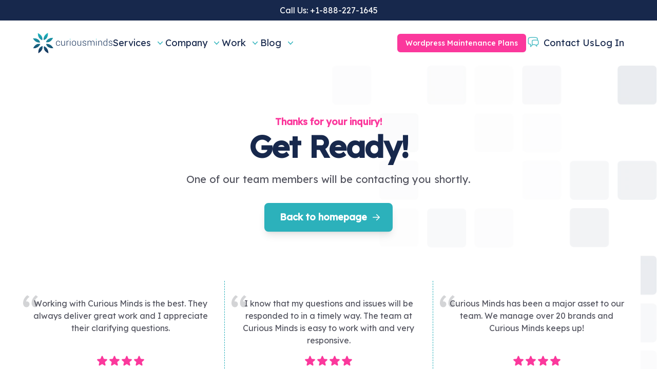

--- FILE ---
content_type: text/html; charset=UTF-8
request_url: https://www.curiousm.com/success
body_size: 10885
content:
<!DOCTYPE html>
<html lang="en">

<head>
    <!-- Google Tag Manager -->
    <script>(function(w,d,s,l,i){w[l]=w[l]||[];w[l].push({'gtm.start':
                new Date().getTime(),event:'gtm.js'});var f=d.getElementsByTagName(s)[0],
            j=d.createElement(s),dl=l!='dataLayer'?'&l='+l:'';j.async=true;j.src=
            'https://www.googletagmanager.com/gtm.js?id='+i+dl;f.parentNode.insertBefore(j,f);
        })(window,document,'script','dataLayer','GTM-52GCT6H');</script>
    <!-- End Google Tag Manager -->

    <meta charset="utf-8">
    <meta name="viewport" content="width=device-width, initial-scale=1">
    <link rel="canonical" href="https://www.curiousm.com/success">
    <meta name="description" content="Thank you for reaching out to us. We have received your inquiry and will respond as soon as possible. We appreciate your interest in our services.">
    <title>Curious Minds Media</title>
    <link rel="preconnect" href="https://fonts.googleapis.com" />
    <link rel="preconnect" href="https://fonts.gstatic.com" crossOrigin="anonymous" />
    <link rel="stylesheet" href="https://fonts.googleapis.com/css2?family=Inter:wght@100..900&family=Lexend:wght@400;500&display=swap" />
    <link rel="stylesheet" href="/assets/build/css/main.css?id=9f48a6c7849e3138ee7e2e6c788d5165">
    <script defer src="/assets/build/js/main.js?id=b81b7041f9f851fb7b00676017ffa093"></script>
</head>

<body class="flex h-full flex-col text-base-content h-screen">
<!-- Google Tag Manager (noscript) -->
<noscript><iframe src="https://www.googletagmanager.com/ns.html?id=GTM-52GCT6H"
                  height="0" width="0" style="display:none;visibility:hidden"></iframe></noscript>
<!-- End Google Tag Manager (noscript) -->

<div class="w-full relative z-50 fixed">
    <div class="bg-neutral w-full">
        <div class="px-4 py-2 sm:px-12 lg:px-8 mx-auto flex flex-row justify-center text-neutral-content">
            Call Us:&nbsp<a href="tel:+1-888-227-1645">+1-888-227-1645</a>
        </div>
    </div>
    <header id="header" x-data="{show:false, category:'services'}" class="p-6 lg:px-8 relative flex flex-col bg-base">
        <div class="lg:mx-auto xl:px-8 max-w-7xl w-full">
            <nav class="relative flex flex-row justify-between">
                <div class="flex items-center md:gap-x-12">
                    <div class="flex-shrink-0">
                    <a aria-label="Home" href="/#">
                        <img aria-hidden="true" src="/assets/images/logo-dark.webp" alt="Curious Minds Media Logo" class="block h-10 w-auto object-contain" width="600" height="155">
                    </a>
                    </div>
                    <div class="hidden md:flex md:gap-x-6">
                        <div class="cursor-pointer inline-flex items-center hover:underline decoration-primary underline-offset-4 text-neutral text-lg"
                             x-on:click="show=true; category='services'">
                            Services
                            <span class="ml-2 transition ease-in-out delay-150"
                                  :class="show && category==='services' ? 'rotate-180':'transform-none'" x-transition>
                                <svg xmlns="http://www.w3.org/2000/svg" viewBox="0 0 20 20" fill="currentColor"
                                     class="w-5 h-5 text-primary">
                                    <path fill-rule="evenodd"
                                          d="M5.23 7.21a.75.75 0 011.06.02L10 11.168l3.71-3.938a.75.75 0 111.08 1.04l-4.25 4.5a.75.75 0 01-1.08 0l-4.25-4.5a.75.75 0 01.02-1.06z"
                                          clip-rule="evenodd"/>
                                </svg>
                            </span>
                        </div>
                        <div class="cursor-pointer inline-flex items-center hover:underline decoration-primary underline-offset-4 text-neutral text-lg"
                             x-on:click="show=true; category='company'">
                            Company
                            <span class="ml-2 transition ease-in-out delay-150"
                                  :class="show && category==='company' ? 'rotate-180':'transform-none'" x-transition>
                                <svg xmlns="http://www.w3.org/2000/svg" viewBox="0 0 20 20" fill="currentColor"
                                     class="w-5 h-5 text-primary">
                                    <path fill-rule="evenodd"
                                          d="M5.23 7.21a.75.75 0 011.06.02L10 11.168l3.71-3.938a.75.75 0 111.08 1.04l-4.25 4.5a.75.75 0 01-1.08 0l-4.25-4.5a.75.75 0 01.02-1.06z"
                                          clip-rule="evenodd"/>
                                </svg>
                            </span>
                        </div>
                        <div class="block cursor-pointer inline-flex items-center hover:underline decoration-primary underline-offset-4 text-neutral text-lg"
                             x-on:click="show=true; category='work'">
                            Work
                            <span class="ml-2 transition ease-in-out delay-150"
                                  :class="show && category==='work' ? 'rotate-180':'transform-none'" x-transition>
                                 <svg xmlns="http://www.w3.org/2000/svg" viewBox="0 0 20 20" fill="currentColor"
                                      class="w-5 h-5 text-primary">
                                    <path fill-rule="evenodd"
                                          d="M5.23 7.21a.75.75 0 011.06.02L10 11.168l3.71-3.938a.75.75 0 111.08 1.04l-4.25 4.5a.75.75 0 01-1.08 0l-4.25-4.5a.75.75 0 01.02-1.06z"
                                          clip-rule="evenodd"/>
                                 </svg>
                             </span>
                        </div>
                        <div class="cursor-pointer inline-flex items-center hover:underline decoration-primary underline-offset-4 text-neutral text-lg"
                             x-on:click="show=true; category='blog'">
                            Blog
                            <span class="ml-2 transition ease-in-out delay-150"
                                  :class="show && category==='blog' ? 'rotate-180':'transform-none'" x-transition>
                                <svg xmlns="http://www.w3.org/2000/svg" viewBox="0 0 20 20" fill="currentColor"
                                     class="w-5 h-5 text-primary">
                                    <path fill-rule="evenodd"
                                          d="M5.23 7.21a.75.75 0 011.06.02L10 11.168l3.71-3.938a.75.75 0 111.08 1.04l-4.25 4.5a.75.75 0 01-1.08 0l-4.25-4.5a.75.75 0 01.02-1.06z"
                                          clip-rule="evenodd"/>
                                </svg>
                            </span>
                        </div>
                    </div>
                </div>

                <div class="flex flex-row items-center gap-x-5">
                    <a href="/wordpress-maintenance"
                       class="hidden lg:inline-flex group items-center justify-center cursor-pointer rounded-lg py-2 px-4 font-medium text-sm focus:outline-none focus-visible:outline-2 focus-visible:outline-offset-2 bg-secondary text-secondary-content transition hover:bg-base-100 hover:text-secondary border-2 border-base-100 hover:border-secondary hover:border-2 focus-visible:outline-secondary whitespace-nowrap">
                        <span>Wordpress Maintenance Plans</span>
                    </a>
                    <a href="/contact-us"
                       class="hidden cursor-pointer lg:inline-flex hover:underline decoration-primary underline-offset-4 whitespace-nowrap text-neutral text-lg">
                        <span class="mr-2">
                            <svg xmlns="http://www.w3.org/2000/svg" fill="none" viewBox="0 0 24 24" stroke-width="1.5"
                                 stroke="currentColor" class="w-6 h-6 animate-pulse text-primary">
                                <path stroke-linecap="round" stroke-linejoin="round"
                                      d="M20.25 8.511c.884.284 1.5 1.128 1.5 2.097v4.286c0 1.136-.847 2.1-1.98 2.193-.34.027-.68.052-1.02.072v3.091l-3-3c-1.354 0-2.694-.055-4.02-.163a2.115 2.115 0 01-.825-.242m9.345-8.334a2.126 2.126 0 00-.476-.095 48.64 48.64 0 00-8.048 0c-1.131.094-1.976 1.057-1.976 2.192v4.286c0 .837.46 1.58 1.155 1.951m9.345-8.334V6.637c0-1.621-1.152-3.026-2.76-3.235A48.455 48.455 0 0011.25 3c-2.115 0-4.198.137-6.24.402-1.608.209-2.76 1.614-2.76 3.235v6.226c0 1.621 1.152 3.026 2.76 3.235.577.075 1.157.14 1.74.194V21l4.155-4.155"/>
                            </svg>
                        </span>
                        <span class="hidden xl:block">Contact Us</span>
                    </a>
                    <div class="hidden lg:flex md:gap-x-6 hover:underline decoration-primary underline-offset-4 whitespace-nowrap text-neutral text-lg">
                        <a href="https://support.curiousm.com">Log In</a>
                    </div>
                </div>

                <!-- HAMBURGER MENU -->
                <div class="relative block md:hidden w-10 h-10 text-neutral" x-data="{showMobile: false}"
                     x-on:click="$dispatch('togglemobile');showMobile=!showMobile">
                    <svg xmlns="http://www.w3.org/2000/svg" fill="none" viewBox="0 0 24 24" stroke-width="1.5"
                         stroke="currentColor"
                         class="absolute top-0 left-0 right-0 bottom-0 w-10 h-10 transition transform duration-150"
                         :class="showMobile?'invisible rotate-45':'visible'" x-transition x-cloak>
                        <path stroke-linecap="round" stroke-linejoin="round"
                              d="M3.75 6.75h16.5M3.75 12h16.5m-16.5 5.25h16.5"/>
                    </svg>
                    <svg xmlns="http://www.w3.org/2000/svg" fill="none" viewBox="0 0 24 24" stroke-width="1.5"
                         stroke="currentColor"
                         class="absolute top-0 left-0 right-0 bottom-0 w-10 h-10 transition transform duration-150"
                         :class="showMobile?'visible':'invisible -rotate-45'" x-transition x-cloak>
                        <path stroke-linecap="round" stroke-linejoin="round" d="M6 18L18 6M6 6l12 12"/>
                    </svg>
                </div>
            </nav>
        </div>
        <div x-show="show" x-on:click.outside="show=false" class="absolute z-10 inset-x-0 transform shadow-lg w-full"
             x-cloak x-transistion>
            <div class="bg-base-100">
                <div x-show="category == 'services'"
                     class="max-w-7xl mx-auto gap-y-6 px-4 pb-6 pt-8 sm:px-6 sm:py-8 lg:px-8 lg:py-12 xl:py-16">
                    <div class="grid grid-cols-4 gap-x-6 w-full justify-between">
    <div class="-m-3 p-4 flex flex-col rounded-lg hover:shadow-lg hover:-translate-y-1 hover:scale-109
    hover:bg-base-200 transition ease-in-out duration-200 group">
    <div class="mb-2">
        <p class="text-base font-medium text-base-content-100 group-hover:text-secondary"><a href="/custom-web-development">Custom Web Development</a></p>
        <p class="mt-1 text-sm text-neutral-400"></p>
    </div>
    <div>
        <ul>
                                        <li class="py-1 text-sm text-base-content hover:underline hover:text-secondary decoration-secondary underline-offset-4">
                    <a href="/headless-cms">Headless CMS Development</a>
                </li>
                            <li class="py-1 text-sm text-base-content hover:underline hover:text-secondary decoration-secondary underline-offset-4">
                    <a href="/javascript-development-services">Javascript Development Services</a>
                </li>
                            <li class="py-1 text-sm text-base-content hover:underline hover:text-secondary decoration-secondary underline-offset-4">
                    <a href="/laravel-development">Laravel Development Services</a>
                </li>
                            <li class="py-1 text-sm text-base-content hover:underline hover:text-secondary decoration-secondary underline-offset-4">
                    <a href="/php-development">PHP Development Services</a>
                </li>
                            <li class="py-1 text-sm text-base-content hover:underline hover:text-secondary decoration-secondary underline-offset-4">
                    <a href="/shopify-development">Shopify Development Services</a>
                </li>
                    </ul>
    </div>
</div>    <div class="-m-3 p-4 flex flex-col rounded-lg hover:shadow-lg hover:-translate-y-1 hover:scale-109
    hover:bg-base-200 transition ease-in-out duration-200 group">
    <div class="mb-2">
        <p class="text-base font-medium text-base-content-100 group-hover:text-secondary"><a href="/custom-wordpress-development">Wordpress Development</a></p>
        <p class="mt-1 text-sm text-neutral-400"></p>
    </div>
    <div>
        <ul>
                                        <li class="py-1 text-sm text-base-content hover:underline hover:text-secondary decoration-secondary underline-offset-4">
                    <a href="/enterprise-wordpress-development">Enterprise WordPress Development</a>
                </li>
                            <li class="py-1 text-sm text-base-content hover:underline hover:text-secondary decoration-secondary underline-offset-4">
                    <a href="/headless-wordpress-development">Headless WordPress Development</a>
                </li>
                            <li class="py-1 text-sm text-base-content hover:underline hover:text-secondary decoration-secondary underline-offset-4">
                    <a href="/woocommerce-development">WooCommmerce Development Services</a>
                </li>
                            <li class="py-1 text-sm text-base-content hover:underline hover:text-secondary decoration-secondary underline-offset-4">
                    <a href="/wordpress-maintenance">Wordpress Maintenance</a>
                </li>
                            <li class="py-1 text-sm text-base-content hover:underline hover:text-secondary decoration-secondary underline-offset-4">
                    <a href="/wordpress-plugin-development">Custom WordPress Plugin Development</a>
                </li>
                            <li class="py-1 text-sm text-base-content hover:underline hover:text-secondary decoration-secondary underline-offset-4">
                    <a href="/wordpress-theme-development">Custom WordPress theme development for ambitious brands.</a>
                </li>
                    </ul>
    </div>
</div>    <a href="/seo-services" class="block -m-3 py-6 px-6 pb-6 pt-4 flex flex-col hover:cursor-pointer justify-between rounded-lg
    hover:shadow-lg hover:bg-base-200 hover:-translate-y-2 hover:scale-110 transition ease-in-out duration-200 group">
    <div>
        <p class="text-base font-medium text-base-content-100 group-hover:text-secondary pb-3">SEO Services</p>
        <p class="mt-1 text-sm text-base-content">Curious Minds Media&#039;s professional SEO services increases leads, click-through rates, and traffic for your growing business. Get an edge on your competition today.</p>
    </div>
    <p class="mt-2 text-sm font-medium text-secondary lg:mt-4">Learn more <span aria-hidden="true">&rarr;</span></p>
</a>    <a href="/managed-wordpress-hosting" class="block -m-3 py-6 px-6 pb-6 pt-4 flex flex-col hover:cursor-pointer justify-between rounded-lg
    hover:shadow-lg hover:bg-base-200 hover:-translate-y-2 hover:scale-110 transition ease-in-out duration-200 group">
    <div>
        <p class="text-base font-medium text-base-content-100 group-hover:text-secondary pb-3">Managed WordPress Hosting</p>
        <p class="mt-1 text-sm text-base-content">We help clients of all sizes develop and maintain WooCommerce experiences. From customized high-end retail to simple shopping experiences, we&#039;ve got you covered.</p>
    </div>
    <p class="mt-2 text-sm font-medium text-secondary lg:mt-4">Learn more <span aria-hidden="true">&rarr;</span></p>
</a></div>                </div>
                <div x-show="category === 'work'"
                     class="max-w-7xl mx-auto gap-y-6 px-4 py-6 sm:px-6 sm:py-8 lg:px-8 lg:py-12 xl:py-16">
                    <div class="grid grid-cols-4 gap-x-8 w-full justify-between">
            <a href="/work/doist" class="block relative -m-3 py-6 px-6 pb-6 pt-4 flex flex-col hover:cursor-pointer justify-between rounded-lg
                hover:shadow-lg hover:bg-base-200 hover:-translate-y-2 hover:scale-110 transition ease-in-out duration-100 group min-h-64">
            <div>
                <img data-src="/assets/images/work/doist-hero.webp" class="w-full h-auto lozad" alt="featured portfolio image">
                <p class="text-base font-medium text-base-content-100 pb-3">Doist</p>
                <p class="mt-1 text-sm text-base-content"></p>
            </div>
            <p class="absolute bottom-0 pb-4 text-sm font-medium text-base-content-100 group-hover:text-secondary">
                Read more <span aria-hidden="true">&rarr;</span>
            </p>
        </a>
            <a href="/work/la-reserve" class="block relative -m-3 py-6 px-6 pb-6 pt-4 flex flex-col hover:cursor-pointer justify-between rounded-lg
                hover:shadow-lg hover:bg-base-200 hover:-translate-y-2 hover:scale-110 transition ease-in-out duration-100 group min-h-64">
            <div>
                <img data-src="/assets/images/work/lareserve-hero.webp" class="w-full h-auto lozad" alt="featured portfolio image">
                <p class="text-base font-medium text-base-content-100 pb-3">LaReserve</p>
                <p class="mt-1 text-sm text-base-content"></p>
            </div>
            <p class="absolute bottom-0 pb-4 text-sm font-medium text-base-content-100 group-hover:text-secondary">
                Read more <span aria-hidden="true">&rarr;</span>
            </p>
        </a>
            <a href="/work/leadnow" class="block relative -m-3 py-6 px-6 pb-6 pt-4 flex flex-col hover:cursor-pointer justify-between rounded-lg
                hover:shadow-lg hover:bg-base-200 hover:-translate-y-2 hover:scale-110 transition ease-in-out duration-100 group min-h-64">
            <div>
                <img data-src="/assets/images/work/leadnow-hero.webp" class="w-full h-auto lozad" alt="featured portfolio image">
                <p class="text-base font-medium text-base-content-100 pb-3">LeadNow</p>
                <p class="mt-1 text-sm text-base-content"></p>
            </div>
            <p class="absolute bottom-0 pb-4 text-sm font-medium text-base-content-100 group-hover:text-secondary">
                Read more <span aria-hidden="true">&rarr;</span>
            </p>
        </a>
        <a href="/work" class="block relative -m-3 py-6 px-6 pb-6 pt-4 flex flex-col cursor-pointer justify-between rounded-lg
                hover:shadow-lg hover:bg-base-200 hover:-translate-y-2 hover:scale-110 transition ease-in-out duration-100 group">
        <div>
            <p class="text-base font-medium text-base-content-100 pb-3">View all Work</p>
            <p class="mt-1 text-sm text-text-medium"></p>
        </div>
        <p class="absolute bottom-0 pb-4 text-sm font-medium text-base-content-100 group-hover:text-secondary">
            Read more <span aria-hidden="true">&rarr;</span>
        </p>
    </a>
</div>                </div>
                <div x-show="category === 'company'"
                     class="max-w-7xl mx-auto gap-y-6 px-4 py-6 sm:px-6 sm:py-8 lg:px-8 lg:py-12 xl:py-16">
                    <div class="grid grid-cols-3 gap-x-6 w-full justify-between">
    <div class="-m-3 p-4 flex flex-col justify-between group">
        <div class="flex md:h-full lg:flex-col">
            <div class="ml-4 md:flex-1 md:flex md:flex-col md:justify-between lg:ml-0 lg:mt-4">
                <div>
                    <p class="font-medium text-base-content-100">Our Company</p>
                    <p class="mt-1 text-sm text-base-content">Coding since 2004, Curious Minds was founded on the idea
                        that quality development services should be accessible to companies of all sizes.</p>
                </div>
            </div>
        </div>
    </div>
    <a href="/company-history"
       class="block -m-3 p-4 flex flex-col hover:cursor-pointer justify-between rounded-lg hover:bg-base-200 hover:shadow-lg hover:-translate-y-1 hover:scale-101 transition ease-in-out duration-200 group">
        <div class="flex md:h-full lg:flex-col">
            <div class="ml-4 md:flex-1 md:flex md:flex-col md:justify-between lg:ml-0 lg:mt-4">
                <div>
                    <p class="font-medium text-base-content-100 pb-2">Our History</p>
                    <img  data-src="/assets/images/old_site.webp" alt="image of older creative" class="object-cover h-40 w-auto lozad">
                </div>
                <p class="mt-2 text-sm font-medium text-base-content-100 group-hover:text-secondary lg:mt-4">Learn more
                    <span
                            aria-hidden="true">&rarr;</span>
                </p>
            </div>
        </div>
    </a>
    <a href="/company-values"
       class="-m-3 p-4 block flex flex-col hover:cursor-pointer justify-between rounded-lg hover:bg-base-200 hover:shadow-lg hover:-translate-y-1 hover:scale-101 transition ease-in-out duration-200 group">
        <div class="flex md:h-full lg:flex-col">
            <div class="ml-4 md:flex-1 md:flex md:flex-col md:justify-between lg:ml-0 lg:mt-4">
                <div>
                    <p class="font-medium text-base-content-100 pb-2">Company Values</p>
                    <img data-src="/assets/images/old_office.webp" alt="image of the old curious minds office" class="object-cover h-40 lozad">
                </div>
                <p class="mt-2 text-sm font-medium text-base-content-100 group-hover:text-secondary lg:mt-4">Learn more
                    <span
                            aria-hidden="true">&rarr;</span>
                </p>
            </div>
        </div>
    </a>
</div>                </div>
                <div x-show="category === 'blog'"
                     class="max-w-7xl mx-auto gap-y-6 px-4 py-6 sm:px-6 sm:py-8 lg:px-8 lg:py-12 xl:py-16">
                    <div class="grid grid-cols-4 gap-x-6 w-full justify-between">
            <a href="/blogs/the-hidden-cost-of-tool-sprawl-on-modern-websites"
           class="relative block h-full -m-3 p-4 flex flex-col hover:cursor-pointer justify-between rounded-lg hover:shadow-lg hover:bg-base-200 hover:-translate-y-1 hover:scale-101 transition ease-in-out duration-200 group">
            <div class="flex md:h-full lg:flex-col">
                <div class="ml-4 md:flex-1 md:flex md:flex-col md:justify-between lg:ml-0 lg:mt-4 min-h-64">
                    <img data-src="https://images.ctfassets.net/y0ly5l9q0wuc/2lwTRZt7qnApl7zsaWTyUD/0ef5f2c41224465db05f64d02e51c0d2/tool-sprawl.jpeg?w=300&amp;q=98" alt="blog cover image" class="w-auto h-32 w-auto object-cover lozad"/>
                    <p class="text-base text-base-content-100 mb-8 py-4">The Hidden Cost of Tool Sprawl on Modern Websites</p>
                    <p class="absolute bottom-0 pb-4 text-sm font-medium text-base-content-100 group-hover:text-secondary">
                        Read more <span aria-hidden="true">&rarr;</span>
                    </p>
                </div>
            </div>
        </a>
            <a href="/blogs/why-set-it-and-forget-it-websites-quietly-cost-companies-money"
           class="relative block h-full -m-3 p-4 flex flex-col hover:cursor-pointer justify-between rounded-lg hover:shadow-lg hover:bg-base-200 hover:-translate-y-1 hover:scale-101 transition ease-in-out duration-200 group">
            <div class="flex md:h-full lg:flex-col">
                <div class="ml-4 md:flex-1 md:flex md:flex-col md:justify-between lg:ml-0 lg:mt-4 min-h-64">
                    <img data-src="https://images.ctfassets.net/y0ly5l9q0wuc/BMDS8beqsrulmOxublYta/c4f5fcf91a2cf1e7b3e0de001faef213/setit-forgetit.jpeg?w=300&amp;q=98" alt="blog cover image" class="w-auto h-32 w-auto object-cover lozad"/>
                    <p class="text-base text-base-content-100 mb-8 py-4">Why “Set-It-and-Forget-It” Websites Quietly Cost Companies Money</p>
                    <p class="absolute bottom-0 pb-4 text-sm font-medium text-base-content-100 group-hover:text-secondary">
                        Read more <span aria-hidden="true">&rarr;</span>
                    </p>
                </div>
            </div>
        </a>
            <a href="/blogs/who-owns-your-website-stack-licensing-access-and-hidden-risk"
           class="relative block h-full -m-3 p-4 flex flex-col hover:cursor-pointer justify-between rounded-lg hover:shadow-lg hover:bg-base-200 hover:-translate-y-1 hover:scale-101 transition ease-in-out duration-200 group">
            <div class="flex md:h-full lg:flex-col">
                <div class="ml-4 md:flex-1 md:flex md:flex-col md:justify-between lg:ml-0 lg:mt-4 min-h-64">
                    <img data-src="https://images.ctfassets.net/y0ly5l9q0wuc/5ReUj4nAHa9bwlhWYjXFM6/9388ff368a57362d9c624dc979d813e0/ownership.jpeg?w=300&amp;q=98" alt="blog cover image" class="w-auto h-32 w-auto object-cover lozad"/>
                    <p class="text-base text-base-content-100 mb-8 py-4">Who Owns Your Website Stack? Licensing, Access, and Hidden Risk</p>
                    <p class="absolute bottom-0 pb-4 text-sm font-medium text-base-content-100 group-hover:text-secondary">
                        Read more <span aria-hidden="true">&rarr;</span>
                    </p>
                </div>
            </div>
        </a>
        <a href="/blogs"
       class="relative block h-full -m-3 p-4 flex h-full flex-col hover:cursor-pointer justify-between rounded-lg hover:shadow-lg hover:bg-base-200 hover:-translate-y-1 hover:scale-101 transition ease-in-out duration-200 group">
        <div class="flex md:h-full lg:flex-col">
            <div class="ml-4 md:flex-1 md:flex md:flex-col md:justify-between lg:ml-0 lg:mt-4 min-h-64">
                <div>
                    <p class="text-base">
                        View all featured articles
                    </p>
                </div>
                <p class="absolute bottom-0 pb-4 text-sm font-medium text-base-content-100 group-hover:text-secondary">
                    Read more <span aria-hidden="true">&rarr;</span>
                </p>
            </div>
        </div>
    </a>
</div>
                </div>
            </div>
        </div>
    </header>
</div><main class="relative bg-dots bg-cover pb-10">
    <div class="absolute inset-0 overflow-y-scroll overflow-x-hidden min-h-screen z-[52] transition ease-linear duration-200 md:hidden bg-base-200"
     :class="showMobile?'translate-x-0':'-translate-x-full'" x-data="{showMobile:false}"
     @togglemobile.window="showMobile=!showMobile" x-transition x-cloak>
    <div class="bg-base-200 text-base-content-100 w-full h-full drop-shadow-lg">
        <ul>
            <li class="cursor-pointer border-b border-neutral uppercase hover:bg-neutral-300">
    <span class="relative block p-6 w-full h-full" x-on:click="$dispatch('showservices');">
        SERVICES
        <svg xmlns="http://www.w3.org/2000/svg" fill="none" viewBox="0 0 24 24" stroke-width="1.5" stroke="currentColor" class="w-6 h-6 absolute right-2 top-1/2 -translate-y-1/2">
            <path stroke-linecap="round" stroke-linejoin="round" d="M8.25 4.5l7.5 7.5-7.5 7.5" />
        </svg>
    </span>
</li>
            <li class="cursor-pointer border-b border-neutral uppercase hover:bg-neutral-300">
    <span class="relative block p-6 w-full h-full" x-on:click="$dispatch('showcompany');">
        COMPANY
        <svg xmlns="http://www.w3.org/2000/svg" fill="none" viewBox="0 0 24 24" stroke-width="1.5" stroke="currentColor" class="w-6 h-6 absolute right-2 top-1/2 -translate-y-1/2">
            <path stroke-linecap="round" stroke-linejoin="round" d="M8.25 4.5l7.5 7.5-7.5 7.5" />
        </svg>
    </span>
</li>
            <li class="cursor-pointer border-b border-neutral uppercase hover:bg-neutral-300">
    <a href="/work" class="block p-6 w-full h-full">
        WORK
    </a>
</li>
            <li class="cursor-pointer border-b border-neutral uppercase hover:bg-neutral-300">
    <span class="relative block p-6 w-full h-full" x-on:click="$dispatch('showblog');">
        BLOG
        <svg xmlns="http://www.w3.org/2000/svg" fill="none" viewBox="0 0 24 24" stroke-width="1.5" stroke="currentColor" class="w-6 h-6 absolute right-2 top-1/2 -translate-y-1/2">
            <path stroke-linecap="round" stroke-linejoin="round" d="M8.25 4.5l7.5 7.5-7.5 7.5" />
        </svg>
    </span>
</li>
            <li class="cursor-pointer border-b border-neutral uppercase hover:bg-neutral-300">
    <a href="https://support.curiousm.com" class="block p-6 w-full h-full">
        Log In
    </a>
</li>
            <li class="cursor-pointer border-b border-neutral uppercase hover:bg-neutral-300">
    <a href="/wordpress-maintenance" class="block p-6 w-full h-full">
        Get Started
    </a>
</li>
            <li class="cursor-pointer border-b border-neutral uppercase hover:bg-neutral-300">
                <a href="/contact-us" class="block p-6 w-full h-full">
                    <div class="inline-flex cursor-pointer">
                        <span class="mr-2 whitespace-nowrap">Contact Us</span>
                        <span>
                            <svg xmlns="http://www.w3.org/2000/svg" fill="none" viewBox="0 0 24 24" stroke-width="1.5"
                                 stroke="currentColor" class="w-6 h-6 animate-pulse neutral">
                                <path stroke-linecap="round" stroke-linejoin="round"
                                      d="M20.25 8.511c.884.284 1.5 1.128 1.5 2.097v4.286c0 1.136-.847 2.1-1.98 2.193-.34.027-.68.052-1.02.072v3.091l-3-3c-1.354 0-2.694-.055-4.02-.163a2.115 2.115 0 01-.825-.242m9.345-8.334a2.126 2.126 0 00-.476-.095 48.64 48.64 0 00-8.048 0c-1.131.094-1.976 1.057-1.976 2.192v4.286c0 .837.46 1.58 1.155 1.951m9.345-8.334V6.637c0-1.621-1.152-3.026-2.76-3.235A48.455 48.455 0 0011.25 3c-2.115 0-4.198.137-6.24.402-1.608.209-2.76 1.614-2.76 3.235v6.226c0 1.621 1.152 3.026 2.76 3.235.577.075 1.157.14 1.74.194V21l4.155-4.155"/>
                            </svg>
                        </span>
                    </div>
                </a>
            </li>
        </ul>

        <ul id="servicenav-mobile"
            class="bg-base-200 absolute top-0 right-0 left-0 bottom-0 w-full h-full z-[53] transition ease-linear duration-200"
            :class="showServices?'translate-x-0':'translate-x-full'" x-data="{showServices:false}"
            @showservices.window="showServices=true" x-transition>
            <li class="cursor-pointer uppercase bg-white text-primary-200">
    <span class="block p-6 w-full h-full bg-neutral-0" x-on:click="showServices=false;">
        <div class="inline-flex cursor-pointer">
            <svg xmlns="http://www.w3.org/2000/svg" fill="none" viewBox="0 0 24 24" stroke-width="1.5" stroke="currentColor" class="w-6 h-6">
                <path stroke-linecap="round" stroke-linejoin="round" d="M15.75 19.5L8.25 12l7.5-7.5" />
            </svg>
            <span class="text-lg leading-6 ml-2">SERVICES</span>
    </span>
</li>
            <li class="cursor-pointer border-b border-neutral uppercase hover:bg-neutral-300">
    <span class="relative block p-6 w-full h-full" x-on:click="$dispatch('showcustom');">
        Custom
        <svg xmlns="http://www.w3.org/2000/svg" fill="none" viewBox="0 0 24 24" stroke-width="1.5" stroke="currentColor" class="w-6 h-6 absolute right-2 top-1/2 -translate-y-1/2">
            <path stroke-linecap="round" stroke-linejoin="round" d="M8.25 4.5l7.5 7.5-7.5 7.5" />
        </svg>
    </span>
</li>
            <li class="cursor-pointer border-b border-neutral uppercase hover:bg-neutral-300">
    <span class="relative block p-6 w-full h-full" x-on:click="$dispatch('showwordpress');">
        Wordpress
        <svg xmlns="http://www.w3.org/2000/svg" fill="none" viewBox="0 0 24 24" stroke-width="1.5" stroke="currentColor" class="w-6 h-6 absolute right-2 top-1/2 -translate-y-1/2">
            <path stroke-linecap="round" stroke-linejoin="round" d="M8.25 4.5l7.5 7.5-7.5 7.5" />
        </svg>
    </span>
</li>
            <li class="cursor-pointer border-b border-neutral uppercase hover:bg-neutral-300">
    <a href="/seo-services" class="block p-6 w-full h-full">
        SEO
    </a>
</li>
            <li class="cursor-pointer border-b border-neutral uppercase hover:bg-neutral-300">
    <a href="/fractional-cto" class="block p-6 w-full h-full">
        Fractional CTO
    </a>
</li>
        </ul>

        <ul id="companynav-mobile"
            class="bg-base-200 absolute top-0 right-0 left-0 bottom-0 w-full h-full z-[53] transition ease-linear duration-200"
            :class="showCompany?'translate-x-0':'translate-x-full'" x-data="{showCompany:false}"
            @showcompany.window="showCompany=true" x-transition>
            <li class="cursor-pointer uppercase bg-white text-primary-200">
    <span class="block p-6 w-full h-full bg-neutral-0" x-on:click="showCompany=false;">
        <div class="inline-flex cursor-pointer">
            <svg xmlns="http://www.w3.org/2000/svg" fill="none" viewBox="0 0 24 24" stroke-width="1.5" stroke="currentColor" class="w-6 h-6">
                <path stroke-linecap="round" stroke-linejoin="round" d="M15.75 19.5L8.25 12l7.5-7.5" />
            </svg>
            <span class="text-lg leading-6 ml-2">COMPANY</span>
    </span>
</li>
            <li class="cursor-pointer border-b border-neutral uppercase hover:bg-neutral-300">
    <a href="/company-history" class="block p-6 w-full h-full">
        OUR HISTORY
    </a>
</li>
            <li class="cursor-pointer border-b border-neutral uppercase hover:bg-neutral-300">
    <a href="/company-values" class="block p-6 w-full h-full">
        COMPANY VALUES
    </a>
</li>
        </ul>

        <ul id="worknav-mobile"
            class="bg-neutral-100 absolute top-0 right-0 left-0 bottom-0 w-full h-full z-[53] transition ease-linear duration-200"
            :class="showWork?'translate-x-0':'translate-x-full'" x-data="{showWork:false}"
            @showwork.window="showWork=true" x-transition>
            <li class="cursor-pointer uppercase bg-white text-primary-200">
    <span class="block p-6 w-full h-full bg-neutral-0" x-on:click="showWork=false;">
        <div class="inline-flex cursor-pointer">
            <svg xmlns="http://www.w3.org/2000/svg" fill="none" viewBox="0 0 24 24" stroke-width="1.5" stroke="currentColor" class="w-6 h-6">
                <path stroke-linecap="round" stroke-linejoin="round" d="M15.75 19.5L8.25 12l7.5-7.5" />
            </svg>
            <span class="text-lg leading-6 ml-2">WORK</span>
    </span>
</li>
        </ul>

        <ul id="blognav-mobile"
            class="bg-base-200 absolute top-0 right-0 left-0 bottom-0 w-full h-full z-[53] transition ease-linear duration-200"
            :class="showBlog?'translate-x-0':'translate-x-full'" x-data="{showBlog:false}"
            @showblog.window="showBlog=true" x-transition>
            <li class="cursor-pointer uppercase bg-white text-primary-200">
    <span class="block p-6 w-full h-full bg-neutral-0" x-on:click="showBlog=false;">
        <div class="inline-flex cursor-pointer">
            <svg xmlns="http://www.w3.org/2000/svg" fill="none" viewBox="0 0 24 24" stroke-width="1.5" stroke="currentColor" class="w-6 h-6">
                <path stroke-linecap="round" stroke-linejoin="round" d="M15.75 19.5L8.25 12l7.5-7.5" />
            </svg>
            <span class="text-lg leading-6 ml-2">BLOG</span>
    </span>
</li>
                            <li class="cursor-pointer uppercase border-b border-neutral hover:bg-neutral-300">
    <a href="/blogs/the-hidden-cost-of-tool-sprawl-on-modern-websites" data-src="https://images.ctfassets.net/y0ly5l9q0wuc/2lwTRZt7qnApl7zsaWTyUD/0ef5f2c41224465db05f64d02e51c0d2/tool-sprawl.jpeg?w=150&amp;h=150&amp;q=98">
        <div class="flex justify-content-center items-start">
            <div class="flex self-stretch py-4 pl-3 pr-0 h-24 w-24 mr-2">
                <img data-src="https://images.ctfassets.net/y0ly5l9q0wuc/2lwTRZt7qnApl7zsaWTyUD/0ef5f2c41224465db05f64d02e51c0d2/tool-sprawl.jpeg?w=150&amp;h=150&amp;q=98" href="/blogs/the-hidden-cost-of-tool-sprawl-on-modern-websites" alt="blog thumbnail image" class="object-cover aspect-square lozad w-full h-auto" />
            </div>
            <div class="grow self-stretch basis-2/3 py-3 pl-0 pr-2 line-clamp-4">
                <div class="inline-flex items-center h-full leading-6">The Hidden Cost of Tool Sprawl on Modern Websites</div>
            </div>
        </div>
    </a>
</li>
                            <li class="cursor-pointer uppercase border-b border-neutral hover:bg-neutral-300">
    <a href="/blogs/why-set-it-and-forget-it-websites-quietly-cost-companies-money" data-src="https://images.ctfassets.net/y0ly5l9q0wuc/BMDS8beqsrulmOxublYta/c4f5fcf91a2cf1e7b3e0de001faef213/setit-forgetit.jpeg?w=150&amp;h=150&amp;q=98">
        <div class="flex justify-content-center items-start">
            <div class="flex self-stretch py-4 pl-3 pr-0 h-24 w-24 mr-2">
                <img data-src="https://images.ctfassets.net/y0ly5l9q0wuc/BMDS8beqsrulmOxublYta/c4f5fcf91a2cf1e7b3e0de001faef213/setit-forgetit.jpeg?w=150&amp;h=150&amp;q=98" href="/blogs/why-set-it-and-forget-it-websites-quietly-cost-companies-money" alt="blog thumbnail image" class="object-cover aspect-square lozad w-full h-auto" />
            </div>
            <div class="grow self-stretch basis-2/3 py-3 pl-0 pr-2 line-clamp-4">
                <div class="inline-flex items-center h-full leading-6">Why “Set-It-and-Forget-It” Websites Quietly Cost Companies Money</div>
            </div>
        </div>
    </a>
</li>
                            <li class="cursor-pointer uppercase border-b border-neutral hover:bg-neutral-300">
    <a href="/blogs/who-owns-your-website-stack-licensing-access-and-hidden-risk" data-src="https://images.ctfassets.net/y0ly5l9q0wuc/5ReUj4nAHa9bwlhWYjXFM6/9388ff368a57362d9c624dc979d813e0/ownership.jpeg?w=150&amp;h=150&amp;q=98">
        <div class="flex justify-content-center items-start">
            <div class="flex self-stretch py-4 pl-3 pr-0 h-24 w-24 mr-2">
                <img data-src="https://images.ctfassets.net/y0ly5l9q0wuc/5ReUj4nAHa9bwlhWYjXFM6/9388ff368a57362d9c624dc979d813e0/ownership.jpeg?w=150&amp;h=150&amp;q=98" href="/blogs/who-owns-your-website-stack-licensing-access-and-hidden-risk" alt="blog thumbnail image" class="object-cover aspect-square lozad w-full h-auto" />
            </div>
            <div class="grow self-stretch basis-2/3 py-3 pl-0 pr-2 line-clamp-4">
                <div class="inline-flex items-center h-full leading-6">Who Owns Your Website Stack? Licensing, Access, and Hidden Risk</div>
            </div>
        </div>
    </a>
</li>
                            <li class="cursor-pointer uppercase border-b border-neutral hover:bg-neutral-300">
    <a href="/blogs/caching-conflicts-why-plugins-themes-and-page-builders-dont-always-play-nice" data-src="https://images.ctfassets.net/y0ly5l9q0wuc/5MBkP1rLk6IWLg4kYoOsCW/1c4d73fdd4b9e6f38eab89fcefce949a/caching-conflicts.jpeg?w=150&amp;h=150&amp;q=98">
        <div class="flex justify-content-center items-start">
            <div class="flex self-stretch py-4 pl-3 pr-0 h-24 w-24 mr-2">
                <img data-src="https://images.ctfassets.net/y0ly5l9q0wuc/5MBkP1rLk6IWLg4kYoOsCW/1c4d73fdd4b9e6f38eab89fcefce949a/caching-conflicts.jpeg?w=150&amp;h=150&amp;q=98" href="/blogs/caching-conflicts-why-plugins-themes-and-page-builders-dont-always-play-nice" alt="blog thumbnail image" class="object-cover aspect-square lozad w-full h-auto" />
            </div>
            <div class="grow self-stretch basis-2/3 py-3 pl-0 pr-2 line-clamp-4">
                <div class="inline-flex items-center h-full leading-6">Caching Conflicts: Why Plugins, Themes, and Page Builders Don’t Always Play Nice</div>
            </div>
        </div>
    </a>
</li>
                            <li class="cursor-pointer uppercase border-b border-neutral hover:bg-neutral-300">
    <a href="/blogs/inside-a-multi-tier-woocommerce-card-skimmer-how-a-logo-png-helped-us-catch-a-rogue-plugin-early" data-src="https://images.ctfassets.net/y0ly5l9q0wuc/5RMyGCY6055L4L39nUN5Nw/fb787ee6e3d6b4a0214bee3c1ba4467d/card-skimmer.jpeg?w=150&amp;h=150&amp;q=98">
        <div class="flex justify-content-center items-start">
            <div class="flex self-stretch py-4 pl-3 pr-0 h-24 w-24 mr-2">
                <img data-src="https://images.ctfassets.net/y0ly5l9q0wuc/5RMyGCY6055L4L39nUN5Nw/fb787ee6e3d6b4a0214bee3c1ba4467d/card-skimmer.jpeg?w=150&amp;h=150&amp;q=98" href="/blogs/inside-a-multi-tier-woocommerce-card-skimmer-how-a-logo-png-helped-us-catch-a-rogue-plugin-early" alt="blog thumbnail image" class="object-cover aspect-square lozad w-full h-auto" />
            </div>
            <div class="grow self-stretch basis-2/3 py-3 pl-0 pr-2 line-clamp-4">
                <div class="inline-flex items-center h-full leading-6">Inside a Multi-Tier WooCommerce Card Skimmer: How a “Logo PNG” Helped Us Catch a Rogue Plugin Early</div>
            </div>
        </div>
    </a>
</li>
                            <li class="cursor-pointer uppercase border-b border-neutral hover:bg-neutral-300">
    <a href="/blogs/how-to-make-your-brand-visible-in-ai-search-results" data-src="https://images.ctfassets.net/y0ly5l9q0wuc/yrq41oBXYEctDIpnIIZU5/856523d72f148081f0e41c2b5f9f2fd6/brand-visibility.jpeg?w=150&amp;h=150&amp;q=98">
        <div class="flex justify-content-center items-start">
            <div class="flex self-stretch py-4 pl-3 pr-0 h-24 w-24 mr-2">
                <img data-src="https://images.ctfassets.net/y0ly5l9q0wuc/yrq41oBXYEctDIpnIIZU5/856523d72f148081f0e41c2b5f9f2fd6/brand-visibility.jpeg?w=150&amp;h=150&amp;q=98" href="/blogs/how-to-make-your-brand-visible-in-ai-search-results" alt="blog thumbnail image" class="object-cover aspect-square lozad w-full h-auto" />
            </div>
            <div class="grow self-stretch basis-2/3 py-3 pl-0 pr-2 line-clamp-4">
                <div class="inline-flex items-center h-full leading-6">How to Make Your Brand Visible in AI Search Results</div>
            </div>
        </div>
    </a>
</li>
                        <li class="cursor-pointer uppercase border-b border-neutral hover:bg-neutral-300">
                <a class="flex justify-content-center items-start" href="/blogs">
                    <div class="flex justify-center items-center h-[86px] w-full p-4 text-center">
                        View all featured articles
                    </div>
                </a>
            </li>
        </ul>

        <ul id="customnav-mobile"
            class="bg-base-200 text-neutral absolute top-0 right-0 left-0 bottom-0 w-full h-full z-[53] transition ease-linear duration-200"
            :class="showCustom?'translate-x-0':'translate-x-full'" x-data="{showCustom:false}"
            @showcustom.window="showCustom=true" x-transition>
            <li class="cursor-pointer uppercase bg-white text-primary-200">
    <span class="block p-6 w-full h-full bg-neutral-0" x-on:click="showCustom=false;">
        <div class="inline-flex cursor-pointer">
            <svg xmlns="http://www.w3.org/2000/svg" fill="none" viewBox="0 0 24 24" stroke-width="1.5" stroke="currentColor" class="w-6 h-6">
                <path stroke-linecap="round" stroke-linejoin="round" d="M15.75 19.5L8.25 12l7.5-7.5" />
            </svg>
            <span class="text-lg leading-6 ml-2">CUSTOM WEB DEVELOPMENT</span>
    </span>
</li>
                                        <li class="cursor-pointer border-b border-neutral uppercase hover:bg-neutral-300">
    <a href="/custom-web-development" class="block p-6 w-full h-full">
        Custom Web Development
    </a>
</li>
                            <li class="cursor-pointer border-b border-neutral uppercase hover:bg-neutral-300">
    <a href="/headless-cms" class="block p-6 w-full h-full">
        Headless CMS Development
    </a>
</li>
                            <li class="cursor-pointer border-b border-neutral uppercase hover:bg-neutral-300">
    <a href="/javascript-development-services" class="block p-6 w-full h-full">
        Javascript Development Services
    </a>
</li>
                            <li class="cursor-pointer border-b border-neutral uppercase hover:bg-neutral-300">
    <a href="/laravel-development" class="block p-6 w-full h-full">
        Laravel Development Services
    </a>
</li>
                            <li class="cursor-pointer border-b border-neutral uppercase hover:bg-neutral-300">
    <a href="/php-development" class="block p-6 w-full h-full">
        PHP Development Services
    </a>
</li>
                            <li class="cursor-pointer border-b border-neutral uppercase hover:bg-neutral-300">
    <a href="/shopify-development" class="block p-6 w-full h-full">
        Shopify Development Services
    </a>
</li>
                    </ul>

        <ul id="wordpressnav-mobile"
            class="bg-base-200 text-neutral absolute top-0 right-0 left-0 bottom-0 w-full h-full z-[53] transition ease-linear duration-200"
            :class="showWordpress?'translate-x-0':'translate-x-full'" x-data="{showWordpress:false}"
            @showwordpress.window="showWordpress=true" x-transition>
            <li class="cursor-pointer uppercase bg-white text-primary-200">
    <span class="block p-6 w-full h-full bg-neutral-0" x-on:click="showWordpress=false;">
        <div class="inline-flex cursor-pointer">
            <svg xmlns="http://www.w3.org/2000/svg" fill="none" viewBox="0 0 24 24" stroke-width="1.5" stroke="currentColor" class="w-6 h-6">
                <path stroke-linecap="round" stroke-linejoin="round" d="M15.75 19.5L8.25 12l7.5-7.5" />
            </svg>
            <span class="text-lg leading-6 ml-2">WORDPRESS DEVELOPMENT</span>
    </span>
</li>
                                        <li class="cursor-pointer border-b border-neutral uppercase hover:bg-neutral-300">
    <a href="/custom-wordpress-development" class="block p-6 w-full h-full">
        Custom WordPress Development
    </a>
</li>
                            <li class="cursor-pointer border-b border-neutral uppercase hover:bg-neutral-300">
    <a href="/enterprise-wordpress-development" class="block p-6 w-full h-full">
        Enterprise WordPress Development
    </a>
</li>
                            <li class="cursor-pointer border-b border-neutral uppercase hover:bg-neutral-300">
    <a href="/headless-wordpress-development" class="block p-6 w-full h-full">
        Headless WordPress Development
    </a>
</li>
                            <li class="cursor-pointer border-b border-neutral uppercase hover:bg-neutral-300">
    <a href="/woocommerce-development" class="block p-6 w-full h-full">
        WooCommmerce Development Services
    </a>
</li>
                            <li class="cursor-pointer border-b border-neutral uppercase hover:bg-neutral-300">
    <a href="/woocommerce-maintenance" class="block p-6 w-full h-full">
        WooCommerce Maintenance Services
    </a>
</li>
                            <li class="cursor-pointer border-b border-neutral uppercase hover:bg-neutral-300">
    <a href="/wordpress-maintenance" class="block p-6 w-full h-full">
        Wordpress Maintenance
    </a>
</li>
                            <li class="cursor-pointer border-b border-neutral uppercase hover:bg-neutral-300">
    <a href="/wordpress-maintenance-non-profit" class="block p-6 w-full h-full">
        Wordpress Maintenance for Non-Profits
    </a>
</li>
                            <li class="cursor-pointer border-b border-neutral uppercase hover:bg-neutral-300">
    <a href="/wordpress-plugin-development" class="block p-6 w-full h-full">
        Custom WordPress Plugin Development
    </a>
</li>
                            <li class="cursor-pointer border-b border-neutral uppercase hover:bg-neutral-300">
    <a href="/wordpress-theme-development" class="block p-6 w-full h-full">
        Custom WordPress theme development for ambitious brands.
    </a>
</li>
                    </ul>
    </div>
</div>
    
    <div class="bg-base-100/70">
        <div class="mx-auto max-w-7xl py-16 px-4 sm:py-24 sm:px-6 lg:px-8">
            <div class="text-center">
                <h2 class="text-lg font-semibold text-secondary">Thanks for your inquiry!</h2>
                <p class="mt-1 text-4xl font-bold tracking-tight text-base-content-100 sm:text-5xl lg:text-6xl">Get Ready!</p>
                <p class="mx-auto mt-5 max-w-3xl text-xl text-base-content">
                   One of our team members will be contacting you shortly. 
                </p>
                <div class="py-8">
                    <a href="/"
   class="group inline-flex items-center justify-center rounded-lg px-5 py-3 text-lg font-semibold focus:outline-none cursor-pointer
   focus-visible:outline-2 focus-visible:outline-offset-2 bg-primary text-white hover:bg-white hover:text-primary border
   border-2 border-primary hover:border-2 hover:border-primary focus-visible:outline-primary shadow-lg hover:shadow-xl hover:-translate-y-2
   hover:scale-110 transition ease-in-out duration-200">
    <span class="mr-2 ml-2 text-bold">Back to homepage</span>
    <svg xmlns="http://www.w3.org/2000/svg" viewBox="0 0 20 20" fill="currentColor" class="w-5 h-5">
        <path fill-rule="evenodd"
              d="M3 10a.75.75 0 01.75-.75h10.638L10.23 5.29a.75.75 0 111.04-1.08l5.5 5.25a.75.75 0 010 1.08l-5.5 5.25a.75.75 0 11-1.04-1.08l4.158-3.96H3.75A.75.75 0 013 10z"
              clip-rule="evenodd"/>
    </svg>
</a>                </div>
            </div>
            <div class="grid grid-cols-1 md:grid-cols-3 divide-x divide-dashed md:divide-primary py-16 min-h-48  bg-white ">
    
            <div class="text-center py-8 px-8 flex flex-col justify-between" data-aos="fade-up">
            <blockquote class="relative">
                <svg class="absolute top-0 -left-2 h-8 w-8 -translate-x-3 -translate-y-2 transform text-base-content opacity-25"
                     fill="currentColor" viewBox="0 0 32 32" aria-hidden="true">
                    <path d="M9.352 4C4.456 7.456 1 13.12 1 19.36c0 5.088 3.072 8.064 6.624 8.064 3.36 0 5.856-2.688 5.856-5.856 0-3.168-2.208-5.472-5.088-5.472-.576 0-1.344.096-1.536.192.48-3.264 3.552-7.104 6.624-9.024L9.352 4zm16.512 0c-4.8 3.456-8.256 9.12-8.256 15.36 0 5.088 3.072 8.064 6.624 8.064 3.264 0 5.856-2.688 5.856-5.856 0-3.168-2.304-5.472-5.184-5.472-.576 0-1.248.096-1.44.192.48-3.264 3.456-7.104 6.528-9.024L25.864 4z"></path>
                </svg>
                <p>Working with Curious Minds is the best. They always deliver great work and I appreciate their clarifying questions.</p>
            </blockquote>
            <div class="flex flex-row justify-center py-2 text-secondary py-4">
                <svg xmlns="http://www.w3.org/2000/svg" fill="currentColor" viewBox="0 0 24 24"
                     stroke-width="1.5" stroke="currentColor" class="w-6 h-6">
                    <path stroke-linecap="round" stroke-linejoin="round"
                          d="M11.48 3.499a.562.562 0 011.04 0l2.125 5.111a.563.563 0 00.475.345l5.518.442c.499.04.701.663.321.988l-4.204 3.602a.563.563 0 00-.182.557l1.285 5.385a.562.562 0 01-.84.61l-4.725-2.885a.563.563 0 00-.586 0L6.982 20.54a.562.562 0 01-.84-.61l1.285-5.386a.562.562 0 00-.182-.557l-4.204-3.602a.563.563 0 01.321-.988l5.518-.442a.563.563 0 00.475-.345L11.48 3.5z"/>
                </svg>
                <svg xmlns="http://www.w3.org/2000/svg" fill="currentColor" viewBox="0 0 24 24"
                     stroke-width="1.5" stroke="currentColor" class="w-6 h-6">
                    <path stroke-linecap="round" stroke-linejoin="round"
                          d="M11.48 3.499a.562.562 0 011.04 0l2.125 5.111a.563.563 0 00.475.345l5.518.442c.499.04.701.663.321.988l-4.204 3.602a.563.563 0 00-.182.557l1.285 5.385a.562.562 0 01-.84.61l-4.725-2.885a.563.563 0 00-.586 0L6.982 20.54a.562.562 0 01-.84-.61l1.285-5.386a.562.562 0 00-.182-.557l-4.204-3.602a.563.563 0 01.321-.988l5.518-.442a.563.563 0 00.475-.345L11.48 3.5z"/>
                </svg>
                <svg xmlns="http://www.w3.org/2000/svg" fill="currentColor" viewBox="0 0 24 24"
                     stroke-width="1.5" stroke="currentColor" class="w-6 h-6">
                    <path stroke-linecap="round" stroke-linejoin="round"
                          d="M11.48 3.499a.562.562 0 011.04 0l2.125 5.111a.563.563 0 00.475.345l5.518.442c.499.04.701.663.321.988l-4.204 3.602a.563.563 0 00-.182.557l1.285 5.385a.562.562 0 01-.84.61l-4.725-2.885a.563.563 0 00-.586 0L6.982 20.54a.562.562 0 01-.84-.61l1.285-5.386a.562.562 0 00-.182-.557l-4.204-3.602a.563.563 0 01.321-.988l5.518-.442a.563.563 0 00.475-.345L11.48 3.5z"/>
                </svg>
                <svg xmlns="http://www.w3.org/2000/svg" fill="currentColor" viewBox="0 0 24 24"
                     stroke-width="1.5" stroke="currentColor" class="w-6 h-6">
                    <path stroke-linecap="round" stroke-linejoin="round"
                          d="M11.48 3.499a.562.562 0 011.04 0l2.125 5.111a.563.563 0 00.475.345l5.518.442c.499.04.701.663.321.988l-4.204 3.602a.563.563 0 00-.182.557l1.285 5.385a.562.562 0 01-.84.61l-4.725-2.885a.563.563 0 00-.586 0L6.982 20.54a.562.562 0 01-.84-.61l1.285-5.386a.562.562 0 00-.182-.557l-4.204-3.602a.563.563 0 01.321-.988l5.518-.442a.563.563 0 00.475-.345L11.48 3.5z"/>
                </svg>
            </div>
        </div>
            <div class="text-center py-8 px-8 flex flex-col justify-between" data-aos="fade-up">
            <blockquote class="relative">
                <svg class="absolute top-0 -left-2 h-8 w-8 -translate-x-3 -translate-y-2 transform text-base-content opacity-25"
                     fill="currentColor" viewBox="0 0 32 32" aria-hidden="true">
                    <path d="M9.352 4C4.456 7.456 1 13.12 1 19.36c0 5.088 3.072 8.064 6.624 8.064 3.36 0 5.856-2.688 5.856-5.856 0-3.168-2.208-5.472-5.088-5.472-.576 0-1.344.096-1.536.192.48-3.264 3.552-7.104 6.624-9.024L9.352 4zm16.512 0c-4.8 3.456-8.256 9.12-8.256 15.36 0 5.088 3.072 8.064 6.624 8.064 3.264 0 5.856-2.688 5.856-5.856 0-3.168-2.304-5.472-5.184-5.472-.576 0-1.248.096-1.44.192.48-3.264 3.456-7.104 6.528-9.024L25.864 4z"></path>
                </svg>
                <p>I know that my questions and issues will be responded to in a timely way. The team at Curious Minds is easy to work with and very responsive.</p>
            </blockquote>
            <div class="flex flex-row justify-center py-2 text-secondary py-4">
                <svg xmlns="http://www.w3.org/2000/svg" fill="currentColor" viewBox="0 0 24 24"
                     stroke-width="1.5" stroke="currentColor" class="w-6 h-6">
                    <path stroke-linecap="round" stroke-linejoin="round"
                          d="M11.48 3.499a.562.562 0 011.04 0l2.125 5.111a.563.563 0 00.475.345l5.518.442c.499.04.701.663.321.988l-4.204 3.602a.563.563 0 00-.182.557l1.285 5.385a.562.562 0 01-.84.61l-4.725-2.885a.563.563 0 00-.586 0L6.982 20.54a.562.562 0 01-.84-.61l1.285-5.386a.562.562 0 00-.182-.557l-4.204-3.602a.563.563 0 01.321-.988l5.518-.442a.563.563 0 00.475-.345L11.48 3.5z"/>
                </svg>
                <svg xmlns="http://www.w3.org/2000/svg" fill="currentColor" viewBox="0 0 24 24"
                     stroke-width="1.5" stroke="currentColor" class="w-6 h-6">
                    <path stroke-linecap="round" stroke-linejoin="round"
                          d="M11.48 3.499a.562.562 0 011.04 0l2.125 5.111a.563.563 0 00.475.345l5.518.442c.499.04.701.663.321.988l-4.204 3.602a.563.563 0 00-.182.557l1.285 5.385a.562.562 0 01-.84.61l-4.725-2.885a.563.563 0 00-.586 0L6.982 20.54a.562.562 0 01-.84-.61l1.285-5.386a.562.562 0 00-.182-.557l-4.204-3.602a.563.563 0 01.321-.988l5.518-.442a.563.563 0 00.475-.345L11.48 3.5z"/>
                </svg>
                <svg xmlns="http://www.w3.org/2000/svg" fill="currentColor" viewBox="0 0 24 24"
                     stroke-width="1.5" stroke="currentColor" class="w-6 h-6">
                    <path stroke-linecap="round" stroke-linejoin="round"
                          d="M11.48 3.499a.562.562 0 011.04 0l2.125 5.111a.563.563 0 00.475.345l5.518.442c.499.04.701.663.321.988l-4.204 3.602a.563.563 0 00-.182.557l1.285 5.385a.562.562 0 01-.84.61l-4.725-2.885a.563.563 0 00-.586 0L6.982 20.54a.562.562 0 01-.84-.61l1.285-5.386a.562.562 0 00-.182-.557l-4.204-3.602a.563.563 0 01.321-.988l5.518-.442a.563.563 0 00.475-.345L11.48 3.5z"/>
                </svg>
                <svg xmlns="http://www.w3.org/2000/svg" fill="currentColor" viewBox="0 0 24 24"
                     stroke-width="1.5" stroke="currentColor" class="w-6 h-6">
                    <path stroke-linecap="round" stroke-linejoin="round"
                          d="M11.48 3.499a.562.562 0 011.04 0l2.125 5.111a.563.563 0 00.475.345l5.518.442c.499.04.701.663.321.988l-4.204 3.602a.563.563 0 00-.182.557l1.285 5.385a.562.562 0 01-.84.61l-4.725-2.885a.563.563 0 00-.586 0L6.982 20.54a.562.562 0 01-.84-.61l1.285-5.386a.562.562 0 00-.182-.557l-4.204-3.602a.563.563 0 01.321-.988l5.518-.442a.563.563 0 00.475-.345L11.48 3.5z"/>
                </svg>
            </div>
        </div>
            <div class="text-center py-8 px-8 flex flex-col justify-between" data-aos="fade-up">
            <blockquote class="relative">
                <svg class="absolute top-0 -left-2 h-8 w-8 -translate-x-3 -translate-y-2 transform text-base-content opacity-25"
                     fill="currentColor" viewBox="0 0 32 32" aria-hidden="true">
                    <path d="M9.352 4C4.456 7.456 1 13.12 1 19.36c0 5.088 3.072 8.064 6.624 8.064 3.36 0 5.856-2.688 5.856-5.856 0-3.168-2.208-5.472-5.088-5.472-.576 0-1.344.096-1.536.192.48-3.264 3.552-7.104 6.624-9.024L9.352 4zm16.512 0c-4.8 3.456-8.256 9.12-8.256 15.36 0 5.088 3.072 8.064 6.624 8.064 3.264 0 5.856-2.688 5.856-5.856 0-3.168-2.304-5.472-5.184-5.472-.576 0-1.248.096-1.44.192.48-3.264 3.456-7.104 6.528-9.024L25.864 4z"></path>
                </svg>
                <p>Curious Minds has been a major asset to our team. We manage over 20 brands and Curious Minds keeps up!</p>
            </blockquote>
            <div class="flex flex-row justify-center py-2 text-secondary py-4">
                <svg xmlns="http://www.w3.org/2000/svg" fill="currentColor" viewBox="0 0 24 24"
                     stroke-width="1.5" stroke="currentColor" class="w-6 h-6">
                    <path stroke-linecap="round" stroke-linejoin="round"
                          d="M11.48 3.499a.562.562 0 011.04 0l2.125 5.111a.563.563 0 00.475.345l5.518.442c.499.04.701.663.321.988l-4.204 3.602a.563.563 0 00-.182.557l1.285 5.385a.562.562 0 01-.84.61l-4.725-2.885a.563.563 0 00-.586 0L6.982 20.54a.562.562 0 01-.84-.61l1.285-5.386a.562.562 0 00-.182-.557l-4.204-3.602a.563.563 0 01.321-.988l5.518-.442a.563.563 0 00.475-.345L11.48 3.5z"/>
                </svg>
                <svg xmlns="http://www.w3.org/2000/svg" fill="currentColor" viewBox="0 0 24 24"
                     stroke-width="1.5" stroke="currentColor" class="w-6 h-6">
                    <path stroke-linecap="round" stroke-linejoin="round"
                          d="M11.48 3.499a.562.562 0 011.04 0l2.125 5.111a.563.563 0 00.475.345l5.518.442c.499.04.701.663.321.988l-4.204 3.602a.563.563 0 00-.182.557l1.285 5.385a.562.562 0 01-.84.61l-4.725-2.885a.563.563 0 00-.586 0L6.982 20.54a.562.562 0 01-.84-.61l1.285-5.386a.562.562 0 00-.182-.557l-4.204-3.602a.563.563 0 01.321-.988l5.518-.442a.563.563 0 00.475-.345L11.48 3.5z"/>
                </svg>
                <svg xmlns="http://www.w3.org/2000/svg" fill="currentColor" viewBox="0 0 24 24"
                     stroke-width="1.5" stroke="currentColor" class="w-6 h-6">
                    <path stroke-linecap="round" stroke-linejoin="round"
                          d="M11.48 3.499a.562.562 0 011.04 0l2.125 5.111a.563.563 0 00.475.345l5.518.442c.499.04.701.663.321.988l-4.204 3.602a.563.563 0 00-.182.557l1.285 5.385a.562.562 0 01-.84.61l-4.725-2.885a.563.563 0 00-.586 0L6.982 20.54a.562.562 0 01-.84-.61l1.285-5.386a.562.562 0 00-.182-.557l-4.204-3.602a.563.563 0 01.321-.988l5.518-.442a.563.563 0 00.475-.345L11.48 3.5z"/>
                </svg>
                <svg xmlns="http://www.w3.org/2000/svg" fill="currentColor" viewBox="0 0 24 24"
                     stroke-width="1.5" stroke="currentColor" class="w-6 h-6">
                    <path stroke-linecap="round" stroke-linejoin="round"
                          d="M11.48 3.499a.562.562 0 011.04 0l2.125 5.111a.563.563 0 00.475.345l5.518.442c.499.04.701.663.321.988l-4.204 3.602a.563.563 0 00-.182.557l1.285 5.385a.562.562 0 01-.84.61l-4.725-2.885a.563.563 0 00-.586 0L6.982 20.54a.562.562 0 01-.84-.61l1.285-5.386a.562.562 0 00-.182-.557l-4.204-3.602a.563.563 0 01.321-.988l5.518-.442a.563.563 0 00.475-.345L11.48 3.5z"/>
                </svg>
            </div>
        </div>
    </div>        </div>
        <div class="flex flex-col -skew-y-3">
    <div class="h-8  bg-secondary border-t-2 border-l-2 border-secondary/90 ml-8"></div>
    <section class="bg-neutral py-20 overflow-hidden" role="contentinfo" aria-label="Featured case study">
        <div class="mx-auto max-w-7xl grid grid-cols-1 lg:grid-cols-2 gap-8 px-6 sm:px-6 lg:px-8 skew-y-3">
        <div class="flex flex-col space-y-4 h-full" data-aos="fade-right">

            <div class="flex-col space-y-4 max-w-4xl pb-8 capitalize">
    <h2 class="text-primary font-semibold text-base">Featured case study</h2>
    <h3 class="text-3xl sm:text-5xl font-bold text-neutral-content" subtitle="Featured case study" color="neutral-content">LeadNow</h3>
</div>            <div class="space-y-4 text-lg text-neutral-content-100">
                <p>Focus 3 needed to refresh their existing leadership evaluation application, LeadNow, adding better reporting functionality, and a self-serve option for individuals and small group users. Using the current version of the application as a template, we rebuilt the application using the Laravel framework.</p>
            </div>
            <div>
                <a href="/work/leadnow" class="text-primary">Read More ></a>
            </div>
        </div>
        <div class="mt-10 w-[45rem] overflow-hidden sm:w-auto lg:mt-0 lg:w-[80rem] h-auto" data-aos="fade-left">
            <img data-src="../../../assets/images/work/leadnow-hero.webp"
                 alt="featured case study image" class="lozad w-full h-auto" width="1280" height="564.13">
        </div>
    </div>
    <div class="flex flex-row justify-center" data-aos="fade-up">
        <div class="pt-12 skew-y-3">
            <a href="/work"
   class="group inline-flex items-center justify-center rounded-lg px-5 py-3 text-lg font-semibold focus:outline-none cursor-pointer
   focus-visible:outline-2 focus-visible:outline-offset-2 bg-primary text-white hover:bg-white hover:text-primary border
   border-2 border-primary hover:border-2 hover:border-primary focus-visible:outline-primary shadow-lg hover:shadow-xl hover:-translate-y-2
   hover:scale-110 transition ease-in-out duration-200">
    <span class="mr-2 ml-2 text-bold">View all case studies</span>
    <svg xmlns="http://www.w3.org/2000/svg" viewBox="0 0 20 20" fill="currentColor" class="w-5 h-5">
        <path fill-rule="evenodd"
              d="M3 10a.75.75 0 01.75-.75h10.638L10.23 5.29a.75.75 0 111.04-1.08l5.5 5.25a.75.75 0 010 1.08l-5.5 5.25a.75.75 0 11-1.04-1.08l4.158-3.96H3.75A.75.75 0 013 10z"
              clip-rule="evenodd"/>
    </svg>
</a>        </div>
    </div>
    </section>
    <div class="h-8  bg-primary border-b-2 border-r-2 border-primary/90 mr-8"></div>
</div>        <div class="relative pt-16 pb-16 px-4 sm:px-6 lg:pt-24 lg:pb-16 lg:px-8">
        <div class="relative max-w-7xl mx-auto">
            <div class="flex-col space-y-4 max-w-4xl pb-8 capitalize">
    <h2 class="text-primary font-semibold text-base">From the blog</h2>
    <h3 class="text-3xl sm:text-5xl font-bold text-neutral" subtitle="From the blog" color="neutral">Latest Articles</h3>
</div>            <div class="mt-12 max-w-lg mx-auto grid gap-6 lg:grid-cols-3 lg:max-w-none">
                                    <div class="flex flex-col rounded-lg shadow-lg overflow-hidden group transition hover:scale-105 translate-y-1 ease-in-out">
    <a href="/blogs/the-hidden-cost-of-tool-sprawl-on-modern-websites" class="block cursor-pointer" aria-label="The Hidden Cost of Tool Sprawl on Modern Websites">
        <div class="flex-shrink-0">
            <img class="h-48 w-full object-cover lozad"
                 data-src="https://images.ctfassets.net/y0ly5l9q0wuc/2lwTRZt7qnApl7zsaWTyUD/0ef5f2c41224465db05f64d02e51c0d2/tool-sprawl.jpeg?w=300&amp;q=98"
                 alt="blog article title image">
        </div>
        <div class="flex-1 bg-white p-6 flex flex-col justify-between">
            <div class="flex-1 pb-12">
                <p class="text-sm font-medium text-primary">
                    <a href="/blogs/the-hidden-cost-of-tool-sprawl-on-modern-websites" class="hover:underline group-hover:font-bold" aria-label="The Hidden Cost of Tool Sprawl on Modern Websites"> community </a>
                </p>
                <a href="/blogs/the-hidden-cost-of-tool-sprawl-on-modern-websites" class="block mt-2" aria-label="The Hidden Cost of Tool Sprawl on Modern Websites">
                    <p class="text-xl text-base-content-100 font-semibold text-neutral group-hover:text-secondary transition">The Hidden Cost of Tool Sprawl on Modern Websites</p>
                    <p class="mt-3 text-lg text-base-content truncate"><p>Most websites don&rsquo;t become bloated overnight.
They grow that way one decision at a time.</p><p>A plugin to solve a quick problem. A form tool added for a campaign. A CRM integration layered on later. An automation script installed to save time. Each choice makes sense in the moment. Each one feels small. None of them raise red flags.</p></p>
                </a>
            </div>
            <div class="mt-6 flex items-center">
                <div class="flex-shrink-0">

                    <span class="sr-only">Bob Baker</span>
                    <img class="h-10 w-10 rounded-full object-cover lozad"
                         data-src="https://images.ctfassets.net/y0ly5l9q0wuc/7K1AXwQTsqXr0CbChu28z0/d953a1d45ae9e6419a9c7eb30847e431/bob_cinco.jpg?w=150&amp;h=150&amp;q=98"
                         alt="blog author image">
                </div>

                <div class="ml-3">
                    <p class="text-sm font-medium text-base-content-100">
                        <a href="#" class="hover:underline group-hover:text-primary"> Bob Baker </a>
                    </p>
                    <div class="flex space-x-1 text-sm text-base-content">
                        <time datetime="2020-03-16">January 8</time>
                        <span aria-hidden="true"> &middot; </span>
                        <span> 7 min read </span>
                    </div>
                </div>
            </div>
        </div>
    </a>
</div>                                    <div class="flex flex-col rounded-lg shadow-lg overflow-hidden group transition hover:scale-105 translate-y-1 ease-in-out">
    <a href="/blogs/why-set-it-and-forget-it-websites-quietly-cost-companies-money" class="block cursor-pointer" aria-label="Why “Set-It-and-Forget-It” Websites Quietly Cost Companies Money">
        <div class="flex-shrink-0">
            <img class="h-48 w-full object-cover lozad"
                 data-src="https://images.ctfassets.net/y0ly5l9q0wuc/BMDS8beqsrulmOxublYta/c4f5fcf91a2cf1e7b3e0de001faef213/setit-forgetit.jpeg?w=300&amp;q=98"
                 alt="blog article title image">
        </div>
        <div class="flex-1 bg-white p-6 flex flex-col justify-between">
            <div class="flex-1 pb-12">
                <p class="text-sm font-medium text-primary">
                    <a href="/blogs/why-set-it-and-forget-it-websites-quietly-cost-companies-money" class="hover:underline group-hover:font-bold" aria-label="Why “Set-It-and-Forget-It” Websites Quietly Cost Companies Money"> community </a>
                </p>
                <a href="/blogs/why-set-it-and-forget-it-websites-quietly-cost-companies-money" class="block mt-2" aria-label="Why “Set-It-and-Forget-It” Websites Quietly Cost Companies Money">
                    <p class="text-xl text-base-content-100 font-semibold text-neutral group-hover:text-secondary transition">Why “Set-It-and-Forget-It” Websites Quietly Cost Companies Money</p>
                    <p class="mt-3 text-lg text-base-content truncate"><p>Websites don&rsquo;t usually fail in obvious ways. They don&rsquo;t throw alerts when a form stops submitting or when tracking breaks after an update. They keep running, quietly losing leads, slowing down, and drifting out of sync with the business around them. By the time someone notices, the damage has already been done. Months of data are unreliable. Revenue trends no longer make sense. Decisions were made on information that was incomplete or flat-out wrong.</p></p>
                </a>
            </div>
            <div class="mt-6 flex items-center">
                <div class="flex-shrink-0">

                    <span class="sr-only">Shannon Stapleton-McKinzie</span>
                    <img class="h-10 w-10 rounded-full object-cover lozad"
                         data-src="https://images.ctfassets.net/y0ly5l9q0wuc/7vXIvvnGbDPkBucrEfY9II/7363a6137ae81e34cae9e42c092b18a0/shannon-selfie.jpg?w=150&amp;h=150&amp;q=98"
                         alt="blog author image">
                </div>

                <div class="ml-3">
                    <p class="text-sm font-medium text-base-content-100">
                        <a href="#" class="hover:underline group-hover:text-primary"> Shannon Stapleton-McKinzie </a>
                    </p>
                    <div class="flex space-x-1 text-sm text-base-content">
                        <time datetime="2020-03-16">January 8</time>
                        <span aria-hidden="true"> &middot; </span>
                        <span> 6 min read </span>
                    </div>
                </div>
            </div>
        </div>
    </a>
</div>                                    <div class="flex flex-col rounded-lg shadow-lg overflow-hidden group transition hover:scale-105 translate-y-1 ease-in-out">
    <a href="/blogs/who-owns-your-website-stack-licensing-access-and-hidden-risk" class="block cursor-pointer" aria-label="Who Owns Your Website Stack? Licensing, Access, and Hidden Risk">
        <div class="flex-shrink-0">
            <img class="h-48 w-full object-cover lozad"
                 data-src="https://images.ctfassets.net/y0ly5l9q0wuc/5ReUj4nAHa9bwlhWYjXFM6/9388ff368a57362d9c624dc979d813e0/ownership.jpeg?w=300&amp;q=98"
                 alt="blog article title image">
        </div>
        <div class="flex-1 bg-white p-6 flex flex-col justify-between">
            <div class="flex-1 pb-12">
                <p class="text-sm font-medium text-primary">
                    <a href="/blogs/who-owns-your-website-stack-licensing-access-and-hidden-risk" class="hover:underline group-hover:font-bold" aria-label="Who Owns Your Website Stack? Licensing, Access, and Hidden Risk"> community </a>
                </p>
                <a href="/blogs/who-owns-your-website-stack-licensing-access-and-hidden-risk" class="block mt-2" aria-label="Who Owns Your Website Stack? Licensing, Access, and Hidden Risk">
                    <p class="text-xl text-base-content-100 font-semibold text-neutral group-hover:text-secondary transition">Who Owns Your Website Stack? Licensing, Access, and Hidden Risk</p>
                    <p class="mt-3 text-lg text-base-content truncate"><p>Most businesses think they own their website.
What they actually own is the idea of it.</p><p>The real site lives somewhere else: in a registrar account, a hosting dashboard, a DNS provider, a handful of plugin licenses, and several tools no one has logged into in years. Everything works fine until something goes wrong. That&rsquo;s usually the moment people realize they don&rsquo;t know who controls what, or how to get access quickly.</p></p>
                </a>
            </div>
            <div class="mt-6 flex items-center">
                <div class="flex-shrink-0">

                    <span class="sr-only">Andrew Engstrom</span>
                    <img class="h-10 w-10 rounded-full object-cover lozad"
                         data-src="https://images.ctfassets.net/y0ly5l9q0wuc/3MX8nQijV8NUx67KgVONWN/5b1b4e1212f06e3aa3ad350c92d3dfef/andrew.png?w=150&amp;h=150&amp;q=98"
                         alt="blog author image">
                </div>

                <div class="ml-3">
                    <p class="text-sm font-medium text-base-content-100">
                        <a href="#" class="hover:underline group-hover:text-primary"> Andrew Engstrom </a>
                    </p>
                    <div class="flex space-x-1 text-sm text-base-content">
                        <time datetime="2020-03-16">January 8</time>
                        <span aria-hidden="true"> &middot; </span>
                        <span> 7 min read </span>
                    </div>
                </div>
            </div>
        </div>
    </a>
</div>                            </div>
            <div class="flex flex-row justify-center pt-16 pb-4 w-full">
                <a href="/blogs"
   class="group inline-flex items-center justify-center rounded-lg px-5 py-3 text-lg font-semibold focus:outline-none cursor-pointer
   focus-visible:outline-2 focus-visible:outline-offset-2 bg-primary text-white hover:bg-white hover:text-primary border
   border-2 border-primary hover:border-2 hover:border-primary focus-visible:outline-primary shadow-lg hover:shadow-xl hover:-translate-y-2
   hover:scale-110 transition ease-in-out duration-200">
    <span class="mr-2 ml-2 text-bold">Read All Articles</span>
    <svg xmlns="http://www.w3.org/2000/svg" viewBox="0 0 20 20" fill="currentColor" class="w-5 h-5">
        <path fill-rule="evenodd"
              d="M3 10a.75.75 0 01.75-.75h10.638L10.23 5.29a.75.75 0 111.04-1.08l5.5 5.25a.75.75 0 010 1.08l-5.5 5.25a.75.75 0 11-1.04-1.08l4.158-3.96H3.75A.75.75 0 013 10z"
              clip-rule="evenodd"/>
    </svg>
</a>            </div>
        </div>
    </div>
    </div>

</main>
<footer class="bg-base-200 relative" aria-labelledby="footer-heading">
    <h2 id="footer-heading" class="sr-only">Footer</h2>
    <div class="mx-auto max-w-6xl py-12 px-4 sm:px-6 lg:py-16 lg:px-8">
        <div class="xl:grid xl:grid-cols-3 xl:gap-8">
            <div class="grid grid-cols-2 gap-8 xl:col-span-2">
                <div class="md:grid md:grid-cols-2 md:gap-8">
                    <div>
                        <h3 class="text-base font-medium text-base-content">Web Development</h3>
                        <ul role="list" class="mt-4 space-y-2">
                                                                                        <li>
                                    <a href="/custom-web-development"
                                       class="text-sm text-base-content hover:text-secondary">Custom Web Development</a>
                                </li>
                                                            <li>
                                    <a href="/headless-cms"
                                       class="text-sm text-base-content hover:text-secondary">Headless CMS Development</a>
                                </li>
                                                            <li>
                                    <a href="/javascript-development-services"
                                       class="text-sm text-base-content hover:text-secondary">Javascript Development Services</a>
                                </li>
                                                            <li>
                                    <a href="/laravel-development"
                                       class="text-sm text-base-content hover:text-secondary">Laravel Development Services</a>
                                </li>
                                                            <li>
                                    <a href="/php-development"
                                       class="text-sm text-base-content hover:text-secondary">PHP Development Services</a>
                                </li>
                                                            <li>
                                    <a href="/shopify-development"
                                       class="text-sm text-base-content hover:text-secondary">Shopify Development Services</a>
                                </li>
                                                    </ul>
                    </div>
                    <div class="mt-12 md:mt-0">
                        <h3 class="text-base font-medium text-base-content">WordPress Services</h3>
                        <ul role="list" class="mt-4 space-y-2">
                                                                                        <li>
                                    <a href="/custom-wordpress-development"
                                       class="text-sm text-base-content hover:text-secondary">Custom WordPress Development</a>
                                </li>
                                                            <li>
                                    <a href="/enterprise-wordpress-development"
                                       class="text-sm text-base-content hover:text-secondary">Enterprise WordPress Development</a>
                                </li>
                                                            <li>
                                    <a href="/headless-wordpress-development"
                                       class="text-sm text-base-content hover:text-secondary">Headless WordPress Development</a>
                                </li>
                                                            <li>
                                    <a href="/woocommerce-development"
                                       class="text-sm text-base-content hover:text-secondary">WooCommmerce Development Services</a>
                                </li>
                                                            <li>
                                    <a href="/woocommerce-maintenance"
                                       class="text-sm text-base-content hover:text-secondary">WooCommerce Maintenance Services</a>
                                </li>
                                                            <li>
                                    <a href="/wordpress-maintenance"
                                       class="text-sm text-base-content hover:text-secondary">Wordpress Maintenance</a>
                                </li>
                                                            <li>
                                    <a href="/wordpress-maintenance-non-profit"
                                       class="text-sm text-base-content hover:text-secondary">Wordpress Maintenance for Non-Profits</a>
                                </li>
                                                            <li>
                                    <a href="/wordpress-plugin-development"
                                       class="text-sm text-base-content hover:text-secondary">Custom WordPress Plugin Development</a>
                                </li>
                                                            <li>
                                    <a href="/wordpress-theme-development"
                                       class="text-sm text-base-content hover:text-secondary">Custom WordPress theme development for ambitious brands.</a>
                                </li>
                                                    </ul>
                    </div>
                </div>
                <div class="md:grid md:grid-cols-2 md:gap-8">
                    <div>
                        <h3 class="text-base font-medium text-base-content">Company</h3>
                        <ul role="list" class="mt-4 space-y-2">
                            <li>
                                <a href="/company-history" class="text-sm text-base-content hover:text-secondary">Our History</a>
                            </li>

                            <li>
                                <a href="/company-values" class="text-sm text-base-content hover:text-secondary">Values</a>
                            </li>
                        </ul>
                    </div>
                    <div class="mt-12 md:mt-0">
                        <h3 class="font-medium text-base-content">Legal</h3>
                        <ul role="list" class="mt-4 space-y-2">
                            <li>
                                <a href="/privacy" class="text-sm text-base-content hover:text-secondary">Privacy</a>
                            </li>
                            <li>
                                <a href="/terms-of-service"
                                   class="text-sm text-base-content hover:text-secondary">Terms</a>
                            </li>
                            <li>
                                <a href="/maintenance-plans-terms-of-service"
                                   class="text-sm text-base-content hover:text-secondary">Maintenance Plan Terms</a>
                            </li>
                        </ul>
                    </div>
                </div>
            </div>
            <div class="mt-8 xl:mt-0">
                <h3 class="text-base font-medium text-base-content">Made with ❤️ and 🚀 in Kingston, NY</h3>


            </div>
        </div>
        <div class="mt-8 border-t border-gray-700 pt-8 md:flex md:items-center md:justify-between">
            <div class="flex space-x-6 md:order-2">
                <a class="group" aria-label="Curious Minds Media, Inc. on GitHub"
                   href="https://github.com/CuriousMindsMedia">
                    <svg aria-hidden="true" class="h-6 w-6 fill-base-200 group-hover:fill-secondary">
                        <path d="M12 2C6.477 2 2 6.484 2 12.017c0 4.425 2.865 8.18 6.839 9.504.5.092.682-.217.682-.483 0-.237-.008-.868-.013-1.703-2.782.605-3.369-1.343-3.369-1.343-.454-1.158-1.11-1.466-1.11-1.466-.908-.62.069-.608.069-.608 1.003.07 1.531 1.032 1.531 1.032.892 1.53 2.341 1.088 2.91.832.092-.647.35-1.088.636-1.338-2.22-.253-4.555-1.113-4.555-4.951 0-1.093.39-1.988 1.029-2.688-.103-.253-.446-1.272.098-2.65 0 0 .84-.27 2.75 1.026A9.564 9.564 0 0 1 12 6.844a9.59 9.59 0 0 1 2.504.337c1.909-1.296 2.747-1.027 2.747-1.027.546 1.379.202 2.398.1 2.651.64.7 1.028 1.595 1.028 2.688 0 3.848-2.339 4.695-4.566 4.943.359.309.678.92.678 1.855 0 1.338-.012 2.419-.012 2.747 0 .268.18.58.688.482A10.02 10.02 0 0 0 22 12.017C22 6.484 17.522 2 12 2Z"></path>
                    </svg>
                </a>
            </div>
            <p class="mt-8 text-sm text-base md:order-1 md:mt-0">&copy; Curious Minds Media, Inc. All rights
                reserved.</p>
        </div>
    </div>
</footer>

<script async id="netlify-rum-container" src="/.netlify/scripts/rum" data-netlify-rum-site-id="ed3c488c-25db-489d-930f-712aa2c60d57" data-netlify-deploy-branch="master" data-netlify-deploy-context="production" data-netlify-cwv-token="eyJhbGciOiJIUzI1NiIsInR5cCI6IkpXVCJ9.eyJzaXRlX2lkIjoiZWQzYzQ4OGMtMjVkYi00ODlkLTkzMGYtNzEyYWEyYzYwZDU3IiwiYWNjb3VudF9pZCI6IjVjYWY3MjA3NDg5NTNlYWJlMjE4OTkyOCIsImRlcGxveV9pZCI6IjY5NWZlMTkzZWFiZGJjMDAwODY0OTRkNiIsImlzc3VlciI6Im5mc2VydmVyIn0.-2iDrcuHoRwBLreBVHuOC7YU9GlLzAUfM4dlSD_dgCs"></script></body>
</html>
